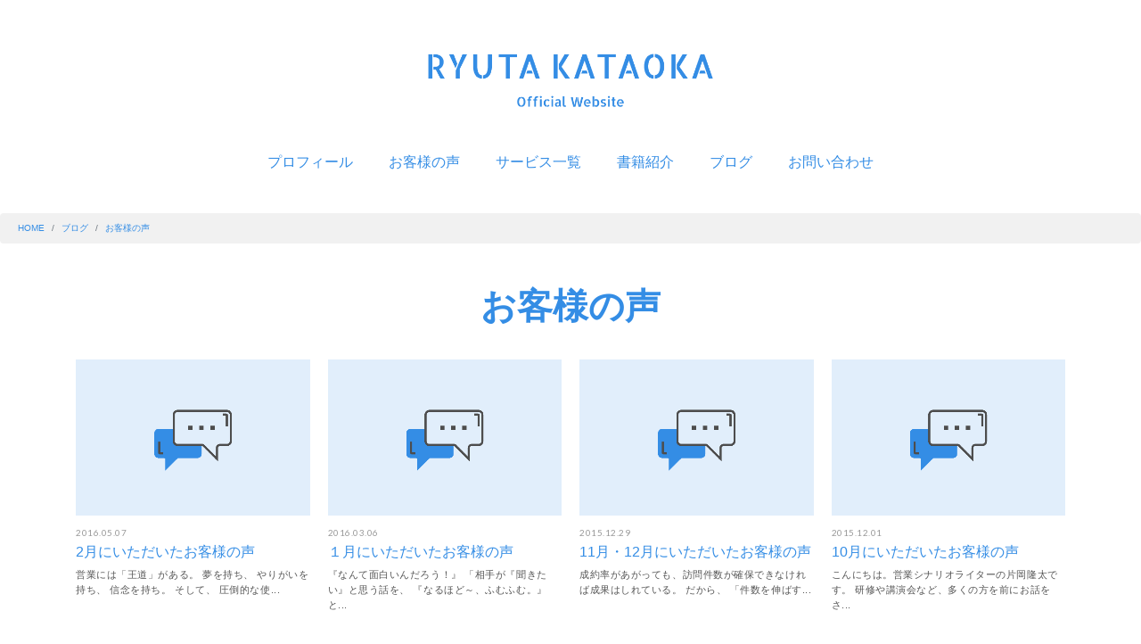

--- FILE ---
content_type: text/html; charset=UTF-8
request_url: https://mi-rise.com/blog/voice/page/3
body_size: 5475
content:
<!doctype html>
<html lang="ja">
<head>

  <meta charset="utf-8">
  <meta name="viewport" content="width=device-width, initial-scale=1, shrink-to-fit=no">
  <meta name="format-detection" content="telephone=no">
  <meta name="pinterest" content="nopin">

  <!-- ================ title ============== -->
      <title>お客様の声 | 営業シナリオライター 片岡隆太 公式サイト</title>
    <!-- ================ /title ============== -->

  <script data-search-pseudo-elements defer src="https://mi-rise.com/wp/wp-content/themes/mirise/lib/js/vendor/fontawesome/js/all.js"></script>
  <script src="https://mi-rise.com/wp/wp-content/themes/mirise/lib/js/vendor/scrollreveal/scrollreveal.min.js"></script>
  <link rel="stylesheet" href="https://mi-rise.com/wp/wp-content/themes/mirise/lib/css/vendor/bootstrap.min.css">
  <link rel="stylesheet" href="https://mi-rise.com/wp/wp-content/themes/mirise/lib/css/custom-font.css">
  <link rel="stylesheet" href="https://mi-rise.com/wp/wp-content/themes/mirise/lib/css/common.css">
  <link rel="stylesheet" href="https://mi-rise.com/wp/wp-content/themes/mirise/lib/css/common-sp.css">
  <link rel="stylesheet" href="https://mi-rise.com/wp/wp-content/themes/mirise/lib/css/style.css">
  <link rel="stylesheet" href="https://mi-rise.com/wp/wp-content/themes/mirise/lib/css/style-sp.css">
  <link rel="stylesheet" href="https://mi-rise.com/wp/wp-content/themes/mirise/lib/css/custom-color.css">
  <link rel="stylesheet" href="https://mi-rise.com/wp/wp-content/themes/mirise/lib/css/custom-style.css">

  
  <meta name="keywords" content="" />
<meta name="description" content="" />
<meta name="robots" content="noindex,nofollow">
<meta property="fb:admins" content="" />
<meta property="fb:app_id" content="" />
<meta property="og:title" content="お客様の声" />
<meta property="og:type" content="article" />
<meta property="og:description" content="" />
<meta property="og:url" content="https://mi-rise.com/blog/voice" />
<meta property="og:image" content="" />
<meta property="og:locale" content="ja_JP" />
<meta property="og:site_name" content="営業シナリオライター 片岡隆太 公式サイト" />
<link href="https://plus.google.com/" rel="publisher" />
<meta content="summary_large_image" name="twitter:card" />
<link rel='dns-prefetch' href='//s.w.org' />
<link rel="alternate" type="application/rss+xml" title="営業シナリオライター 片岡隆太 公式サイト &raquo; お客様の声 カテゴリーのフィード" href="https://mi-rise.com/blog/voice/feed" />
		<script type="text/javascript">
			window._wpemojiSettings = {"baseUrl":"https:\/\/s.w.org\/images\/core\/emoji\/13.0.1\/72x72\/","ext":".png","svgUrl":"https:\/\/s.w.org\/images\/core\/emoji\/13.0.1\/svg\/","svgExt":".svg","source":{"concatemoji":"https:\/\/mi-rise.com\/wp\/wp-includes\/js\/wp-emoji-release.min.js?ver=5.6.16"}};
			!function(e,a,t){var n,r,o,i=a.createElement("canvas"),p=i.getContext&&i.getContext("2d");function s(e,t){var a=String.fromCharCode;p.clearRect(0,0,i.width,i.height),p.fillText(a.apply(this,e),0,0);e=i.toDataURL();return p.clearRect(0,0,i.width,i.height),p.fillText(a.apply(this,t),0,0),e===i.toDataURL()}function c(e){var t=a.createElement("script");t.src=e,t.defer=t.type="text/javascript",a.getElementsByTagName("head")[0].appendChild(t)}for(o=Array("flag","emoji"),t.supports={everything:!0,everythingExceptFlag:!0},r=0;r<o.length;r++)t.supports[o[r]]=function(e){if(!p||!p.fillText)return!1;switch(p.textBaseline="top",p.font="600 32px Arial",e){case"flag":return s([127987,65039,8205,9895,65039],[127987,65039,8203,9895,65039])?!1:!s([55356,56826,55356,56819],[55356,56826,8203,55356,56819])&&!s([55356,57332,56128,56423,56128,56418,56128,56421,56128,56430,56128,56423,56128,56447],[55356,57332,8203,56128,56423,8203,56128,56418,8203,56128,56421,8203,56128,56430,8203,56128,56423,8203,56128,56447]);case"emoji":return!s([55357,56424,8205,55356,57212],[55357,56424,8203,55356,57212])}return!1}(o[r]),t.supports.everything=t.supports.everything&&t.supports[o[r]],"flag"!==o[r]&&(t.supports.everythingExceptFlag=t.supports.everythingExceptFlag&&t.supports[o[r]]);t.supports.everythingExceptFlag=t.supports.everythingExceptFlag&&!t.supports.flag,t.DOMReady=!1,t.readyCallback=function(){t.DOMReady=!0},t.supports.everything||(n=function(){t.readyCallback()},a.addEventListener?(a.addEventListener("DOMContentLoaded",n,!1),e.addEventListener("load",n,!1)):(e.attachEvent("onload",n),a.attachEvent("onreadystatechange",function(){"complete"===a.readyState&&t.readyCallback()})),(n=t.source||{}).concatemoji?c(n.concatemoji):n.wpemoji&&n.twemoji&&(c(n.twemoji),c(n.wpemoji)))}(window,document,window._wpemojiSettings);
		</script>
		<style type="text/css">
img.wp-smiley,
img.emoji {
	display: inline !important;
	border: none !important;
	box-shadow: none !important;
	height: 1em !important;
	width: 1em !important;
	margin: 0 .07em !important;
	vertical-align: -0.1em !important;
	background: none !important;
	padding: 0 !important;
}
</style>
	<link rel='stylesheet' id='wp-block-library-css'  href='https://mi-rise.com/wp/wp-includes/css/dist/block-library/style.min.css?ver=5.6.16' type='text/css' media='all' />
<link rel='stylesheet' id='contact-form-7-css'  href='https://mi-rise.com/wp/wp-content/plugins/contact-form-7/includes/css/styles.css?ver=5.4.2' type='text/css' media='all' />
<link rel="https://api.w.org/" href="https://mi-rise.com/wp-json/" /><link rel="alternate" type="application/json" href="https://mi-rise.com/wp-json/wp/v2/categories/2" /><link rel="EditURI" type="application/rsd+xml" title="RSD" href="https://mi-rise.com/wp/xmlrpc.php?rsd" />
<link rel="wlwmanifest" type="application/wlwmanifest+xml" href="https://mi-rise.com/wp/wp-includes/wlwmanifest.xml" /> 
<link rel="icon" href="https://mi-rise.com/wp/wp-content/uploads/cropped-favicon-2-32x32.png" sizes="32x32" />
<link rel="icon" href="https://mi-rise.com/wp/wp-content/uploads/cropped-favicon-2-192x192.png" sizes="192x192" />
<link rel="apple-touch-icon" href="https://mi-rise.com/wp/wp-content/uploads/cropped-favicon-2-180x180.png" />
<meta name="msapplication-TileImage" content="https://mi-rise.com/wp/wp-content/uploads/cropped-favicon-2-270x270.png" />

</head>

<body class="archive paged category category-voice category-2 paged-3 category-paged-3">

<div class="wrapper">

  <!-- ========== navsp ========== -->
  <a class="navsp-btn">
    <span class="navsp-btn-line navsp-btn-line-top"></span>
    <span class="navsp-btn-line navsp-btn-line-center"></span>
    <span class="navsp-btn-line navsp-btn-line-bottom"></span>
  </a>
  <nav class="navsp">
    <div class="navsp-inner">
      <div class="nav-list">
        <ul class="nav-list-main">
  <li><a href="https://mi-rise.com/profile">プロフィール</a></li><!--
  --><li><a href="https://mi-rise.com/blog/voice">お客様の声</a></li><!--
  --><li><a href="https://mi-rise.com/service">サービス一覧</a></li><!--
  --><li><a href="https://mi-rise.com/book">書籍紹介</a></li><!--
  --><li><a href="https://mi-rise.com/blog">ブログ</a></li><!--
  --><li><a href="https://mi-rise.com/contact">お問い合わせ</a></li>
</ul>
      </div>
    </div>
  </nav>
  <!-- ========== /navsp ========== -->

  <!-- ========== header ========== -->
  <header class="js-scroll-fade">
    <div class="header-inner">
      <!-- header-logo -->
              <div class="header-logo"><a href="https://mi-rise.com"><img src="https://mi-rise.com/wp/wp-content/themes/mirise/lib/img/header_logo.png" alt="営業シナリオライター 片岡隆太 公式サイト"></a></div>
            <!-- /header-logo -->

            <nav>
        <div class="nav-list">
          <ul class="nav-list-main">
  <li><a href="https://mi-rise.com/profile">プロフィール</a></li><!--
  --><li><a href="https://mi-rise.com/blog/voice">お客様の声</a></li><!--
  --><li><a href="https://mi-rise.com/service">サービス一覧</a></li><!--
  --><li><a href="https://mi-rise.com/book">書籍紹介</a></li><!--
  --><li><a href="https://mi-rise.com/blog">ブログ</a></li><!--
  --><li><a href="https://mi-rise.com/contact">お問い合わせ</a></li>
</ul>
        </div>
      </nav>
      
    </div>
  </header>
  <!-- ========== /header ========== -->
<ul class="breadcrumb" itemscope itemtype="https://schema.org/BreadcrumbList"><li class="breadcrumb-item" itemscope itemprop="itemListElement"
itemtype="https://schema.org/ListItem"><a href="https://mi-rise.com" itemprop="item"><span itemprop="name">HOME</span></a><meta itemprop="position" content="1" /></li><li class="breadcrumb-item" itemscope itemprop="itemListElement" itemtype="https://schema.org/ListItem"><a href="https://mi-rise.com/blog" itemprop="item"><span itemprop="name">ブログ</span></a><meta itemprop="position" content="2" /></li><li class="breadcrumb-item" itemscope itemprop="itemListElement" itemtype="https://schema.org/ListItem"><a href="https://mi-rise.com/blog/voice" itemprop="item"><span itemprop="name">お客様の声</span></a><meta itemprop="position" content="3" /></li></ul>
  <main>

    <!-- ========== section-head ========== -->
    <section class="section-head js-scroll-fade">

      <h1 class="page-title">
                  お客様の声              </h1>

    </section>
    <!-- ========== section-head ========== -->

    <!-- ========== section-content ========== -->
    <section class="section-content container js-scroll-fade">

      <div class="postlist row row-cols-md-4 row-cols-2">

        
        <!-- entry -->
        <div class="postlist-item col">
          <div class="postlist-image"><a href="https://mi-rise.com/blog/983.html">
            <img src="https://mi-rise.com/wp/wp-content/themes/mirise/lib/img/img_noimage_rectangle.png">          </a></div>
          <div class="postlist-detail">
            <div class="postlist-detail-date">2016.05.07</div>
            <h2 class="postlist-detail-title"><a href="https://mi-rise.com/blog/983.html">2月にいただいたお客様の声</a></h2>
            <div class="postlist-detail-excerpt">営業には「王道」がある。 夢を持ち、 やりがいを持ち、 信念を持ち。 そして、 圧倒的な使...</div>
          </div>
        </div>
        <!-- /entry -->

        
        <!-- entry -->
        <div class="postlist-item col">
          <div class="postlist-image"><a href="https://mi-rise.com/blog/969.html">
            <img src="https://mi-rise.com/wp/wp-content/themes/mirise/lib/img/img_noimage_rectangle.png">          </a></div>
          <div class="postlist-detail">
            <div class="postlist-detail-date">2016.03.06</div>
            <h2 class="postlist-detail-title"><a href="https://mi-rise.com/blog/969.html">１月にいただいたお客様の声</a></h2>
            <div class="postlist-detail-excerpt">『なんて面白いんだろう！』 「相手が『聞きたい』と思う話を、 『なるほど～、ふむふむ。』と...</div>
          </div>
        </div>
        <!-- /entry -->

        
        <!-- entry -->
        <div class="postlist-item col">
          <div class="postlist-image"><a href="https://mi-rise.com/blog/943.html">
            <img src="https://mi-rise.com/wp/wp-content/themes/mirise/lib/img/img_noimage_rectangle.png">          </a></div>
          <div class="postlist-detail">
            <div class="postlist-detail-date">2015.12.29</div>
            <h2 class="postlist-detail-title"><a href="https://mi-rise.com/blog/943.html">11月・12月にいただいたお客様の声</a></h2>
            <div class="postlist-detail-excerpt">成約率があがっても、訪問件数が確保できなければ成果はしれている。 だから、 「件数を伸ばす...</div>
          </div>
        </div>
        <!-- /entry -->

        
        <!-- entry -->
        <div class="postlist-item col">
          <div class="postlist-image"><a href="https://mi-rise.com/blog/913.html">
            <img src="https://mi-rise.com/wp/wp-content/themes/mirise/lib/img/img_noimage_rectangle.png">          </a></div>
          <div class="postlist-detail">
            <div class="postlist-detail-date">2015.12.01</div>
            <h2 class="postlist-detail-title"><a href="https://mi-rise.com/blog/913.html">10月にいただいたお客様の声</a></h2>
            <div class="postlist-detail-excerpt">こんにちは。営業シナリオライターの片岡隆太です。 研修や講演会など、多くの方を前にお話をさ...</div>
          </div>
        </div>
        <!-- /entry -->

        
        <!-- entry -->
        <div class="postlist-item col">
          <div class="postlist-image"><a href="https://mi-rise.com/blog/871.html">
            <img src="https://mi-rise.com/wp/wp-content/themes/mirise/lib/img/img_noimage_rectangle.png">          </a></div>
          <div class="postlist-detail">
            <div class="postlist-detail-date">2015.09.29</div>
            <h2 class="postlist-detail-title"><a href="https://mi-rise.com/blog/871.html">8月にいただいたお客様の声</a></h2>
            <div class="postlist-detail-excerpt">「もう営業なんてしたくない･･･。」 大手生命保険会社を退職した私は、会計士になろうと考え...</div>
          </div>
        </div>
        <!-- /entry -->

        
        <!-- entry -->
        <div class="postlist-item col">
          <div class="postlist-image"><a href="https://mi-rise.com/blog/851.html">
            <img src="https://mi-rise.com/wp/wp-content/themes/mirise/lib/img/img_noimage_rectangle.png">          </a></div>
          <div class="postlist-detail">
            <div class="postlist-detail-date">2015.08.23</div>
            <h2 class="postlist-detail-title"><a href="https://mi-rise.com/blog/851.html">6月・7月にいただいたお客様の声</a></h2>
            <div class="postlist-detail-excerpt">新年度に入り、大手損害保険会社の1泊研修がスタート。   皆様の口コミと、研修後の成果のお...</div>
          </div>
        </div>
        <!-- /entry -->

        
        <!-- entry -->
        <div class="postlist-item col">
          <div class="postlist-image"><a href="https://mi-rise.com/blog/823.html">
            <img src="https://mi-rise.com/wp/wp-content/themes/mirise/lib/img/img_noimage_rectangle.png">          </a></div>
          <div class="postlist-detail">
            <div class="postlist-detail-date">2015.06.19</div>
            <h2 class="postlist-detail-title"><a href="https://mi-rise.com/blog/823.html">1泊2日のスパルタ？研修開催　5月にいただいたお客様の声</a></h2>
            <div class="postlist-detail-excerpt">季節は春から梅雨ですね。 毎日、「からっ！！」と晴れる日が少なくなり、 体調管理が難しい季...</div>
          </div>
        </div>
        <!-- /entry -->

        
        <!-- entry -->
        <div class="postlist-item col">
          <div class="postlist-image"><a href="https://mi-rise.com/blog/790.html">
            <img src="https://mi-rise.com/wp/wp-content/themes/mirise/lib/img/img_noimage_rectangle.png">          </a></div>
          <div class="postlist-detail">
            <div class="postlist-detail-date">2015.05.17</div>
            <h2 class="postlist-detail-title"><a href="https://mi-rise.com/blog/790.html">3月・4月にいただいたお客様の声</a></h2>
            <div class="postlist-detail-excerpt">お互いに関係はないが、深い意味を持つ2つの出来事が同時に起こること。 スイス人精神学者のカ...</div>
          </div>
        </div>
        <!-- /entry -->

        
        <!-- entry -->
        <div class="postlist-item col">
          <div class="postlist-image"><a href="https://mi-rise.com/blog/766.html">
            <img src="https://mi-rise.com/wp/wp-content/themes/mirise/lib/img/img_noimage_rectangle.png">          </a></div>
          <div class="postlist-detail">
            <div class="postlist-detail-date">2015.03.03</div>
            <h2 class="postlist-detail-title"><a href="https://mi-rise.com/blog/766.html">1月・2月にいただいたお客様の声</a></h2>
            <div class="postlist-detail-excerpt">こんにちは。営業シナリオライターの片岡隆太です。 2011年から行っている「営業は暗記でで...</div>
          </div>
        </div>
        <!-- /entry -->

        
        <!-- entry -->
        <div class="postlist-item col">
          <div class="postlist-image"><a href="https://mi-rise.com/blog/713.html">
            <img src="https://mi-rise.com/wp/wp-content/themes/mirise/lib/img/img_noimage_rectangle.png">          </a></div>
          <div class="postlist-detail">
            <div class="postlist-detail-date">2014.12.27</div>
            <h2 class="postlist-detail-title"><a href="https://mi-rise.com/blog/713.html">いたれりつくせりの対応に感動！　１１月・１２月にいただいたお客様の声</a></h2>
            <div class="postlist-detail-excerpt">こんにちは。営業シナリオライターの片岡隆太です。 4月に年度をスタートさせる企業にとって、...</div>
          </div>
        </div>
        <!-- /entry -->

        
        <!-- entry -->
        <div class="postlist-item col">
          <div class="postlist-image"><a href="https://mi-rise.com/blog/voice/692.html">
            <img src="https://mi-rise.com/wp/wp-content/themes/mirise/lib/img/img_noimage_rectangle.png">          </a></div>
          <div class="postlist-detail">
            <div class="postlist-detail-date">2014.11.12</div>
            <h2 class="postlist-detail-title"><a href="https://mi-rise.com/blog/voice/692.html">10月にいただいたお客様の声</a></h2>
            <div class="postlist-detail-excerpt">こんにちは。営業シナリオライターの片岡隆太です。 昨日は、朝一番で高松入り。9回シリーズ研...</div>
          </div>
        </div>
        <!-- /entry -->

        
        <!-- entry -->
        <div class="postlist-item col">
          <div class="postlist-image"><a href="https://mi-rise.com/blog/668.html">
            <img src="https://mi-rise.com/wp/wp-content/themes/mirise/lib/img/img_noimage_rectangle.png">          </a></div>
          <div class="postlist-detail">
            <div class="postlist-detail-date">2014.10.10</div>
            <h2 class="postlist-detail-title"><a href="https://mi-rise.com/blog/668.html">『本業消失』の危機感！？　9月にいただいたお客さまの声</a></h2>
            <div class="postlist-detail-excerpt">こんにちは、営業シナリオライターの片岡隆太です。 週1ペースでの出張活動も早2年。 朝一番...</div>
          </div>
        </div>
        <!-- /entry -->

        
      </div>

    </section>
    <!-- ========== /section-content ========== -->

    <!-- ========== pager ========== -->
    <div class="container">
      <div class="pagination"><div class="pagination-prev"><a href='https://mi-rise.com/blog/voice/page/2'>前へ</a></div><ul class="pagination-body">
<li><a href='https://mi-rise.com/blog/voice/'>1</a></li><li><a href='https://mi-rise.com/blog/voice/page/2'>2</a></li><li class="active">3</li><li><a href='https://mi-rise.com/blog/voice/page/4'>4</a></li><li><a href='https://mi-rise.com/blog/voice/page/5'>5</a></li></ul>
<div class="pagination-next"><a href='https://mi-rise.com/blog/voice/page/4'>次へ</a></div></div>
    </div>
    <!-- ========== /pager ========== -->

  </main>

<!-- ========== footer ========== -->
<footer>

  <!-- footer-contact -->
  <div class="footer-contact">
    <div class="container">
      <h2 class="footer-title js-scroll-fade">CONTACT</h2>
      <div class="footer-contact-inner js-scroll-fade">
        <p class="footer-contact-text">お仕事のご依頼・資料請求は<br class="forsp">下記よりご連絡ください。</p>
        <a href="https://mi-rise.com/contact" class="button button-outline-primary">お問い合わせはこちら</a>
      </div>
    </div>
  </div>
  <!-- /footer-contact -->

  <!-- footer-nav -->
  <div class="footer-nav">
    <div class="nav-list">
      <ul class="nav-list-main">
  <li><a href="https://mi-rise.com/profile">プロフィール</a></li><!--
  --><li><a href="https://mi-rise.com/blog/voice">お客様の声</a></li><!--
  --><li><a href="https://mi-rise.com/service">サービス一覧</a></li><!--
  --><li><a href="https://mi-rise.com/book">書籍紹介</a></li><!--
  --><li><a href="https://mi-rise.com/blog">ブログ</a></li><!--
  --><li><a href="https://mi-rise.com/contact">お問い合わせ</a></li>
</ul>
    </div>
  </div>
  <!-- /footer-nav -->

  <!-- footer-banner -->
  <div class="footer-banner">
    <div class="footer-banner-inner container js-scroll-fade">
      <div class="footer-banner-image">
        <a href="https://mi-rise.com/dreamtogether"><img src="https://mi-rise.com/wp/wp-content/themes/mirise/lib/img/footer_dream.jpg" alt="Dream Together"></a>
      </div>
      <div class="footer-banner-text">
        <a href="https://mi-rise.com/dreamtogether">片岡陽　応援プロジェクト</a>
      </div>
    </div>
  </div>
  <!-- /footer-banner -->

  <!-- footer-info -->
  <div class="footer-info">
    <div class="footer-info-copy">&copy; 2026 営業シナリオライター 片岡隆太 公式サイト</div>
    <div class="footer-info-design">theme by <a href="https://hibidesign.com/themes/" target="_blank" class="blank">HIBI</a></div>
  </div>
  <!-- /footer-info -->

</footer>
<!-- ========== /footer ========== -->

</div>
<!-- /wrapper -->

<script type='text/javascript' src='https://mi-rise.com/wp/wp-includes/js/dist/vendor/wp-polyfill.min.js?ver=7.4.4' id='wp-polyfill-js'></script>
<script type='text/javascript' id='wp-polyfill-js-after'>
( 'fetch' in window ) || document.write( '<script src="https://mi-rise.com/wp/wp-includes/js/dist/vendor/wp-polyfill-fetch.min.js?ver=3.0.0"></scr' + 'ipt>' );( document.contains ) || document.write( '<script src="https://mi-rise.com/wp/wp-includes/js/dist/vendor/wp-polyfill-node-contains.min.js?ver=3.42.0"></scr' + 'ipt>' );( window.DOMRect ) || document.write( '<script src="https://mi-rise.com/wp/wp-includes/js/dist/vendor/wp-polyfill-dom-rect.min.js?ver=3.42.0"></scr' + 'ipt>' );( window.URL && window.URL.prototype && window.URLSearchParams ) || document.write( '<script src="https://mi-rise.com/wp/wp-includes/js/dist/vendor/wp-polyfill-url.min.js?ver=3.6.4"></scr' + 'ipt>' );( window.FormData && window.FormData.prototype.keys ) || document.write( '<script src="https://mi-rise.com/wp/wp-includes/js/dist/vendor/wp-polyfill-formdata.min.js?ver=3.0.12"></scr' + 'ipt>' );( Element.prototype.matches && Element.prototype.closest ) || document.write( '<script src="https://mi-rise.com/wp/wp-includes/js/dist/vendor/wp-polyfill-element-closest.min.js?ver=2.0.2"></scr' + 'ipt>' );
</script>
<script type='text/javascript' id='contact-form-7-js-extra'>
/* <![CDATA[ */
var wpcf7 = {"api":{"root":"https:\/\/mi-rise.com\/wp-json\/","namespace":"contact-form-7\/v1"}};
/* ]]> */
</script>
<script type='text/javascript' src='https://mi-rise.com/wp/wp-content/plugins/contact-form-7/includes/js/index.js?ver=5.4.2' id='contact-form-7-js'></script>
<script type='text/javascript' src='https://mi-rise.com/wp/wp-includes/js/wp-embed.min.js?ver=5.6.16' id='wp-embed-js'></script>

<script type="text/javascript" src="https://mi-rise.com/wp/wp-content/themes/mirise/lib/js/vendor/jquery-3.5.1.min.js"></script>
<script type="text/javascript" src="https://mi-rise.com/wp/wp-content/themes/mirise/lib/js/vendor/bootstrap.bundle.min.js"></script>
<script type="text/javascript" src="https://mi-rise.com/wp/wp-content/themes/mirise/lib/js/common.js"></script>

</body>
</html>


--- FILE ---
content_type: text/css
request_url: https://mi-rise.com/wp/wp-content/themes/mirise/lib/css/custom-font.css
body_size: 907
content:
@charset "utf-8";

/* Base */
@import url('https://fonts.googleapis.com/css2?family=Lato&display=swap');

/* ヘッダーロゴがfontの場合 */
@import url('https://fonts.googleapis.com/css2?family=Oswald&display=swap');

/*
日本語：明朝体
@import url('https://fonts.googleapis.com/css2?family=Noto+Serif+JP:wght@400;700&display=swap');
font-family: 'Noto Serif JP', serif;
*/

/* ==================================================

	Theme customize (font)

================================================== */

/* ページ全体フォント
-------------------------------------------------- */
body {
  font-family: -apple-system, BlinkMacSystemFont, Roboto, "Segoe UI", "Helvetica Neue", HelveticaNeue, YuGothic, "Yu Gothic", Verdana, Meiryo, sans-serif;
}

/* メニュー、ページタイトルフォント
-------------------------------------------------- */
/* ヘッダーロゴがfontの場合 */
.header-logo-font {
  font-family: 'Oswald', sans-serif;
}

.home-title, .footer-title,
.button-more {
  font-family: 'Lato', sans-serif;
  font-weight: 400;
}

/* 日本語フォントに戻す */
.nav-list li,
.page-title {
  font-family: -apple-system, BlinkMacSystemFont, Roboto, "Segoe UI", "Helvetica Neue", HelveticaNeue, YuGothic, "Yu Gothic", Verdana, Meiryo, sans-serif;
}

/* フォントサイズ・字間の設定
-------------------------------------------------- */
/* ヘッダーロゴがfontの場合 */
.header-logo-font {
  font-size: 2.5rem;
  letter-spacing: 0.1em;
}
@media (max-width: 767px) {
  .header-logo-font { font-size: 1.75rem; }
  .home .header-logo-font { font-size: 2rem; } /* トップページのみfont大きく */
}

/* 字間の設定 */
.nav-list li { letter-spacing: normal; }
.button-more { letter-spacing: 0.1em; }
.home-title, .footer-title { letter-spacing: 0.1em; }
.page-title { letter-spacing: normal; }



/* ==================================================

	san-serifで表示したい箇所（全体がserifの場合）

================================================== */

/* 英語：日付部分 */
.postlist-detail-date,
.sidepostlist-detail-date,
.textpostlist-item-date,
.post-meta-date,
.postlist-detail-excerpt,
/* 英語：フッター */
.footer-info-copy,
.footer-info-design {
  font-family: 'Lato', sans-serif;
  letter-spacing: 0.05em;
}

/* 日本語：文字が小さい部分は明朝体指定時もゴシック体で表示する */
.breadcrumb,
.post-meta,
.postlist-detail-excerpt {
  font-family: -apple-system, BlinkMacSystemFont, Roboto, "Segoe UI", "Helvetica Neue", HelveticaNeue, YuGothic, "Yu Gothic", Verdana, Meiryo, sans-serif;
}


--- FILE ---
content_type: text/css
request_url: https://mi-rise.com/wp/wp-content/themes/mirise/lib/css/common-sp.css
body_size: 917
content:
@charset "utf-8";

/*
* Globals
* Common parts (header)
* Common parts (footer)
* Common parts (breadcrumb)
*/

@media (max-width: 767px) {

/* ==================================================

	Globals

================================================== */



/* ==================================================

	Common parts (header)

================================================== */

header {
  padding: 30px 0;
}

/* header-logo
-------------------------------------------------- */
.header-logo {
  margin: 0;
}
/* ロゴが画像の場合 */
.header-logo img { width: 250px; }
/* ロゴがテキストの場合 */
.header-logo-font { font-size: 1.75rem; }

/* navigation
-------------------------------------------------- */
.nav-list {
  display: none;
  width: auto;
}
.nav-list li {
  display: block;
}
.nav-list a {
  display: inline-block;
  margin-top: 3px; /* paddingではなく、marginを追加して行間を調整する */
  margin-bottom: 3px;
}
/* アイコンの場合 */
.nav-list li.nav-list-icon {
  display: inline-block; /* アイコンは横並びにする */
  margin: 10px 0 0;
  font-size: 1.25rem;
}
/* フッターでnav-listを表示 */
.footer-nav .nav-list {
  display: block;
}

/* ハンバーガーメニューボタン
-------------------------------------------------- */
.navsp-btn {
  position: fixed;
  right: 20px;
  top: 20px;
  height: 20px;
  width: 30px;
  z-index: 99;
}
.navsp-btn-line {
  display: block;
  position: absolute;
  height: 2px;
  width: 100%;
  background-color: #555; /* Theme customize */
  transition: transform .3s;
}
.navsp-btn-line-center {
  top: 9px;
}
.navsp-btn-line-bottom {
  bottom: 0;
}
.navsp-btn-line-top.active {
  top: 8px;
  transform: rotate(45deg);
}
.navsp-btn-line-center.active {
  transform: scaleX(0);
}
.navsp-btn-line-bottom.active {
  bottom: 10px;
  transform: rotate(135deg);
}

/* フルスクリーンナビゲーション
-------------------------------------------------- */
.navsp {
  background: rgba(255,255,255,0.95);
  display: none;
  position: fixed;
  height: 100%;
  width: 100%;
  z-index: 98;
}
.navsp-inner {
  display: flex;
  position: absolute;
  height: 100%;
  width: 100%;
  align-items:center;
  justify-content: center;
}
.navsp .nav-list {
  display: block;
}



/* ==================================================

  Common parts (footer)

================================================== */

footer {
  margin: 60px 0 0 0;
}

/* footer-banner */
.footer-banner {
  padding: 20px 0;
}

/* footer-contact */
.footer-contact {
  padding: 30px 0;
}



/* ==================================================

  Common parts (breadcrumb)

================================================== */

.breadcrumb {
  margin-bottom: 0;
  padding: 6px 15px;
}



/* End @media screen */
}


--- FILE ---
content_type: text/css
request_url: https://mi-rise.com/wp/wp-content/themes/mirise/lib/css/style.css
body_size: 2854
content:
@charset "utf-8";

/*
* Home
* Common parts (page)
* Post list
* Post single
* Pager
* Pagination
* Contact
*/

/* ==================================================

	Home

================================================== */

/* section共通パーツ
-------------------------------------------------- */
.home .home-title {
  margin-bottom: 40px;
  text-align: center;
}

/* section-mainvisual
-------------------------------------------------- */
.home .section-mainvisual img {
  width: 100%;
  height: 500px;
  object-fit: cover;
}
@media (max-width: 767px) {
  .home .section-mainvisual img {
    height: 300px;
  }
}

/* section-head
-------------------------------------------------- */
.home .section-head {
  margin-bottom: 120px;
}

/* section-head-message
-------------------------------------------------- */
/* section-head内にあるときのみmargin-topを設定 */
.home .section-head .section-message {
  margin-top: 60px;
}
.home .section-message {
  text-align: center;
}
.home .section-heading {
  font-size: 1.5rem;
}
.home .section-lead {
  line-height: 2;
}

/* section-postlist
-------------------------------------------------- */
.home .section-postlist,
.home .section-textpostlist,
.home .section-sidepostlist {
  margin-bottom: 120px;
}
/* 背景色をつける */
.home .section-textpostlist.has-background,
.home .section-sidepostlist.has-background {
  margin-bottom: 0;/* 背景がある場合はmarginを0に */
  padding: 50px 0;
  background-color: #f1f1f1;
}

/* section-info
-------------------------------------------------- */
.home .section-info .section-info-inner {
  margin-bottom: 60px;
}
/* section-infoの中で最後のinnerにだけ適用 */
.home .section-info .section-info-inner:last-of-type {
  margin-bottom: 120px;
}

/* section-info-inner */
.home .section-info-inner .row {
  margin: 0;
}
.home .section-info-image {
  padding: 0;
}
.home .section-info-image img {
  width: 100vw;
}
.home .section-info-text {
  padding: 0 0 0 50px;
}
.home .section-info-text .home-title {
  margin-bottom: 20px;
}



/* ==================================================

	Common parts (page)

================================================== */

/* title
-------------------------------------------------- */
.footer-title, .home-title, .page-title {
  font-weight: 400;
}

/* トップページ用sectionごとのタイトル */
.home-title {
  color: #00bbd3; /* Theme customize */
}

/* 下層ページ上部に入る内容
-------------------------------------------------- */
/* 下層ページタイトル */
.page-title {
  margin: 50px 0 40px;
  color: #00bbd3; /* Theme customize */
  font-size: 2.5rem;
  text-align: center;
  line-height: 1;
}
/* ページのリード文 */
.page-head-lead {
  margin-bottom: 40px;
  text-align: center;
  line-height: 2;
}
@media (max-width: 767px) {
  .page-head-lead { font-size: 0.9375rem; text-align: left; }
}

/* ボタン（共通）
-------------------------------------------------- */
/* WordPress記事のデフォルトのボタン */
.post-content .wp-block-button__link {
  background-color: #999; /* Theme customize */
  border-radius: 30px;
}
.post-content .wp-block-button__link,
.post-content .wp-block-button__link:hover {
  color: #fff; /* Theme customize */
}

/* button-primary */
.button-primary {
  color: #fff; /* Theme customize */
  background-color: #00bbd3; /* Theme customize */
  border-color: #00bbd3; /* Theme customize */
}

/* button-outline-primary */
.button-outline-primary {
  color: #00bbd3; /* Theme customize */
  background-color: #fff; /* Theme customize */
  border-color: #00bbd3; /* Theme customize */
}

/* ボタン（MORE）
-------------------------------------------------- */
.list-more {
  padding-top: 20px;
  text-align: center;
}
.button-more {
  line-height: 1;
  color: #00bbd3; /* Theme customize */
}
/* border */
.button-more.has-border {
  display: inline-block;
  padding: 15px;
  width: 280px;
  border: 1px solid;
  border-color: #00bbd3; /* Theme customize */
  border-radius: 0;
  font-size: 0.875rem;
}
@media (max-width: 767px) {
  .button-more.has-border {
    width: 150px;
    font-size: 0.75rem;
  }
}
/* simple */
.button-more.has-simple {
  position: relative;
  padding: 0;
  border: none;
  font-size: 1rem;
}
.button-more.has-simple:after {
  content: '';
  position: absolute;
  border-bottom: 1px solid;
  border-color: #00bbd3; /* Theme customize */
  left: 0;
  bottom: -10px;
  width: 100%;
}



/* ==================================================

	Post list

================================================== */

/* postlist
-------------------------------------------------- */
.postlist-item {
  padding: 0 10px 20px 10px;
}
.postlist-image {
  overflow: hidden;
  margin-bottom: 0;
}
.postlist-image img {
  width: 100%;
  transition: 0.5s;
}
.postlist-image img:hover {
  transform: scale(1.1, 1.1);
}
/* postlist-detail */
.postlist-detail-date {
  margin: 10px 0 0;
  color: #999;
  font-size: 0.625rem;
}
.postlist-detail-title {
  margin: 0 0 5px;
  font-size: 1rem;
  line-height: 1.6;
}
.postlist-detail-excerpt {
  margin: 0 0 20px;
  font-size: 0.6875rem;
  line-height: 1.6;
}

/* sidepostlist
-------------------------------------------------- */
.sidepostlist a {
  display: block;
  margin: 0 0 20px;
  width: 100%;
}
/* 上下にボーダーをつける場合 */
.sidepostlist.has-border a {
  margin: 0;
  padding: 20px 10px;
  border-top: 1px solid #ccc;
}
.sidepostlist.has-border a:last-child { border-bottom: 1px solid #ccc; }

/* sidepostlist-item */
.sidepostlist-item {
  margin: 0;
}

/* sidepostlist-image */
.sidepostlist-image {
  padding: 0;
}

/* sidepostlist-detail */
.sidepostlist-detail  {
  padding: 0 0 0 30px;
}
.sidepostlist-detail-date {
  margin-bottom: 5px;
  color: #999;
  font-size: 0.75rem;
}
.sidepostlist-detail-title {
  margin-bottom: 5px;
  font-size: 1.125rem;
  line-height: 1.4;
}
.sidepostlist-detail-excerpt {
  font-size: 0.75rem;
}

/* textpostlist
-------------------------------------------------- */
.textpostlist-item {
  border-top: 1px solid #ccc;
}
.textpostlist-item:last-child {
  border-bottom: 1px solid #ccc;
}
.textpostlist-item a {
  display: table;
  table-layout: fixed;
  padding: 20px 10px;
  width: 100%;
  color: #555;
}
.textpostlist-item-date,
.textpostlist-item-title {
  display: table-cell;
  vertical-align: middle;
  line-height: 1.6;
}
.textpostlist-item-date {
  padding: 0 15px 0 0;
  width: 95px;
  color: #999;
  font-size: 0.75rem;
}
.textpostlist-item-title {
  width: 100%;
  font-size: 0.875rem;
  margin: 0;
}



/* ==================================================

	Post single

================================================== */

/* 記事上部
-------------------------------------------------- */
.post-image {
  text-align: center;
}
.post-image img {
  max-width: 100%;
  max-height: 1000px;
}
.post-info {
  padding-top: 20px;
  padding-bottom: 30px;
}
.post-meta, .post-meta a {
  color: #999;
}
.post-meta div {
  display: inline-block;
  margin-right: 10px;
  padding-right: 10px;
  font-size: 0.75rem;
  line-height: 1;
  border-radius: 0;
  border-right: 1px solid #ddd;
}
.post-meta div:last-child {
  margin-right: 0;
  padding-right: 0;
  border-right: none;
}

/* 記事本文
-------------------------------------------------- */
.post-content {
  line-height: 2;
}

/* 記事タイトル
-------------------------------------------------- */
.post-title {
  font-size: 2rem;
  font-weight: bold;
  line-height: 1.6;
}

/* 記事の一番上に来た要素のmarginを0にする */
.post-content > *:first-child { margin-top: 0; }

.post-content h1, .post-content h2, .post-content h3, .post-content h4, .post-content h5, .post-content h6 {
  margin: 50px 0 1rem 0;
  font-weight: bold;
  line-height: 1.6;
}
.post-content h1,
.post-content h2 { font-size: 2rem; } /* 28px */
.post-content h3 { font-size: 1.5rem; } /* 24px */
.post-content h4 { font-size: 1.125rem; } /* 18px */
.post-content h5 { font-size: 1rem; } /* 16px */
.post-content h6 { font-size: 0.875rem; } /* 14px */

.post-content h1+h2, .post-content h1+h3, .post-content h1+h4, .post-content h1+h5, .post-content h1+h6,
.post-content h2+h2, .post-content h2+h3, .post-content h2+h4, .post-content h2+h5, .post-content h2+h6,
.post-content h3+h2, .post-content h3+h3, .post-content h3+h4, .post-content h3+h5, .post-content h3+h6,
.post-content h4+h2, .post-content h4+h3, .post-content h4+h4, .post-content h4+h5, .post-content h4+h6,
.post-content h5+h2, .post-content h5+h3, .post-content h5+h4, .post-content h5+h5, .post-content h5+h6,
.post-content h6+h2, .post-content h6+h3, .post-content h6+h4, .post-content h6+h5, .post-content h6+h6 {
	margin-top: 20px;
}

/* blockquote
-------------------------------------------------- */
.post-content blockquote {
  margin: 2rem 0;
  padding: 30px 45px;
  border: 1px solid #e6e6e6;
}
.post-content blockquote p:last-child {
  margin-bottom: 0;
}

/* table
-------------------------------------------------- */
.post-content table {
  border-collapse: collapse;
  border-spacing: 0;
  empty-cells: show;
  width: 100%;
  margin: 1rem 0;
}
.post-content th {
  font-weight: bold;
}
.post-content th, .post-content td {
  padding: 2%;
  margin: 0;
  overflow: visible;
  line-height: 1.6;
  border-bottom: 1px solid #e6e6e6;
}
.post-content table tbody > tr:nth-child(2n+1) > td {
  background: #f9f9f9;
}



/* ==================================================

	Pagination, Pager

================================================== */

/* Pagination, Pager 共通
-------------------------------------------------- */
.pagination,
.pager {
  margin: 60px 0 0 0;
  padding: 20px 0;
  width: 100%;
  border-top: 1px solid #e6e6e6;
  border-bottom: 1px solid #e6e6e6;
}

/* Pagination（アーカイブページで使用）
-------------------------------------------------- */
.pagination {
  display: -webkit-flex;
  display: flex;
  -webkit-justify-content: center;
  justify-content: center;
}
.pagination-prev, .pagination-next,
.pagination-body {
  display: -webkit-flex;
  display: flex;
  margin: 0; /* listのスタイルリセット */
  padding: 0; /* listのスタイルリセット */
  list-style: none; /* listのスタイルリセット */
}
.pagination-prev, .pagination-next,
.pagination li,
.pagination li a {
  display: -webkit-flex;
  display: flex;
  -webkit-align-items: center;
  align-items: center;
  -webkit-justify-content: center;
  justify-content: center;
}
.pagination-prev, .pagination-next,
.pagination li {
  margin: 0 10px;
  height: 50px;
}
.pagination-prev, .pagination-next {
  padding: 0 10px;
}
/* 現在のページ、マウスオーバー時 */
.pagination li.active,
.pagination li a {
  width: 50px;
  height: 50px;
  border: 1px solid;
  border-color: transparent;
  border-radius: 50%;
}
.pagination li.active,
.pagination li a:hover {
  border-color: #555;
}
/* SP表示 */
@media (max-width: 767px) {
  .pagination-prev, .pagination-next,
  .pagination li {
    margin: 0 5px;
    height: 32px;
    font-size: 0.875rem; /* 14px */
  }
  .pagination-prev, .pagination-next {
    padding: 0 5px;
  }
  .pagination li.active,
  .pagination li a {
    width: 32px;
    height: 32px;
  }
}

/* Pager （singleページで使用）
-------------------------------------------------- */
.pager {
  display: table;
  table-layout: fixed;
}
.pager-prev, .pager-next {
  display: table-cell;
  vertical-align: middle;
  width: 50%;
  font-size: 0.875rem;
  line-height: 1.6;
}
.pager-prev {
  padding-right: 20px;
  border-right: 1px solid #e6e6e6;
}
.pager-next {
  padding-left: 20px;
  text-align: right;
}
.pager a {
  display: block;
  color: #555;
}
.pager-prev a {
  padding-left: 25px;
  background-image: url("../img/ico_prev.png");
  background-size: 8px;
  background-repeat: no-repeat;
  background-position: center left;
}
.pager-next a {
  padding-right: 25px;
  background-image: url("../img/ico_next.png");
  background-size: 8px;
  background-repeat: no-repeat;
  background-position: center right;
}
/* SP表示 */
@media (max-width: 767px) {
  .pager-prev, .pager-next {
    font-size: 0.875rem; /* 14px */
  }
}


/* ==================================================

	Contact

================================================== */
.contact-button {
  margin: 2rem 0;
  text-align: center;
}
.contact-note {
  margin: 2rem 0;
  padding: 15px 20px;
  border: 1px solid #e6e6e6;
  font-size: 0.875rem; /* 14px */
  line-height: 1.6;
}
.contact-note p {
  margin: 0;
}


--- FILE ---
content_type: text/css
request_url: https://mi-rise.com/wp/wp-content/themes/mirise/lib/css/style-sp.css
body_size: 836
content:
@charset "utf-8";

/*
* Home
* Common parts (page)
* Post list
* Post single
* Pagination, Pager
*/

@media (max-width: 767px) {

/* ==================================================

	Home

================================================== */

/* home共通 */
.home-title {
  margin-bottom: 25px;
}

/* section-head */
.home .section-head .section-message {
    margin-top: 30px;
}

/* section-info */
.section-info-image {
  margin-bottom: 30px;
}
.home .section-info-text {
  padding: 0;
}
.home .section-info-text .home-title {
  margin-bottom: 15px;
}
.home .section-info .section-info-inner,
.home .section-info .section-info-inner:last-of-type {
    margin-bottom: 120px;
}



/* ==================================================

	Common parts (page)

================================================== */

/* 下層ページタイトル */
.page-title {
  margin: 40px 0 30px;
  font-size: 2.25rem;
}



/* ==================================================

	Post list

================================================== */

/* postlist
-------------------------------------------------- */
/* 記事タイトル */
.postlist-detail-title {
  font-size: 0.875rem; /* 14px */
}
.postlist-detail-excerpt {
  line-height: 1.4;
}
/* SP表示の際の記事周りのpaddingを調整 */
.postlist-item {
  padding: 0 5px 10px 5px;
}
/* 記事一覧が1列のときのmarginとpaddingを調整 */
.postlist.row-cols-1 {
  margin: 0;
}
.postlist.row-cols-1 .col {
  padding: 0 0 20px 0;
}

/* sidepostlist
-------------------------------------------------- */
.sidepostlist-detail {
  padding: 0 0 0 15px;
}
.sidepostlist-detail-date {
  margin-bottom: 0;
}
.sidepostlist-detail-title {
  font-size: 1rem;
}

/* textpostlist
-------------------------------------------------- */
.textpostlist-item div {
	display: block;
  width: auto;
  margin: 0 0 5px 0;
}
.textpostlist-item h3 {
  display: block;
}



/* ==================================================

	Post single

================================================== */

/* メイン画像を横幅いっぱいにするためにpaddingを消す */
.post-image {
  padding: 0;
}

/* 記事タイトル
-------------------------------------------------- */
.post-title { font-size: 1.5rem; }
.post-content h2 { font-size: 1.5rem; } /* 24px */
.post-content h3 { font-size: 1.25rem; } /* 20px */
.post-content h4 { font-size: 1.125rem; } /* 18px */
.post-content h2, .post-content h3, .post-content h4 {
  margin: 40px 0 1rem 0;
}

/* 記事本文
-------------------------------------------------- */
.post-content {
  font-size: 0.9375rem; /* 15pxを指定するのは記事本文のみ */
}

/* blockquote
-------------------------------------------------- */
.post-content blockquote {
  padding: 25px;
}



/* ==================================================

	Pagination, Pager

================================================== */
.pagination,
.pager {
  margin: 30px 0 0 0;
}

/* End @media screen */
}


--- FILE ---
content_type: text/css
request_url: https://mi-rise.com/wp/wp-content/themes/mirise/lib/css/custom-color.css
body_size: 497
content:
@charset "utf-8";

/* ==================================================

	Theme customize (color)

================================================== */

/* メインカラー
-------------------------------------------------- */
body {
  background-color: #fff;
  color: #555;
}

/* 本文タイトル色 */
.home-title, .page-title {
  color: #348de5;
}

/* リンク色
-------------------------------------------------- */
/* リンク色 */
a, a:hover {
  color: #348de5;
}

/* 本文リンク色 */
.post-content a {
  color: #00bbd3;
}

/* ヘッダー
-------------------------------------------------- */
/* ヘッダーロゴ文字色（ヘッダーロゴがfontの場合） */
.header-logo-font {
  color: #555;
}

/* ヘッダーメニュー色 */
.nav-list a, .nav-list a:hover,
.sidepostlist a, .sidepostlist a:hover {
  color: #348de5;
}

/* SPメニューボタン */
.navsp-btn-line {
  background-color: #555;
}

/* フッター
-------------------------------------------------- */
.footer-contact {
  background-color: #348de5;
  color: #fff;
}

/* ボタン色
-------------------------------------------------- */
/* WordPress記事のデフォルトのボタン */
.post-content .wp-block-button__link {
  background-color: #348de5;
}
.post-content .wp-block-button__link,
.post-content .wp-block-button__link:hover {
  color: #fff;
}

/* button-primary */
.button-primary {
  color: #fff;
  background-color: #348de5;
  border-color: #348de5;
}

/* button-outline-primary */
.button-outline-primary {
  color: #348de5;
  background-color: #fff;
  border-color: #348de5;
}

/* button-more */
.button-more {
  color: #348de5;
}
.button-more.has-border,
.button-more.has-simple:after {
  border-color: #348de5;
}


--- FILE ---
content_type: text/css
request_url: https://mi-rise.com/wp/wp-content/themes/mirise/lib/css/custom-style.css
body_size: 2065
content:
@charset "utf-8";

/*
* 共通
* Header
* Footer
* トップページ
* 下層：共通
* 下層：サービス一覧
* 下層：個人コンサル
* 下層：ブログ
* 下層：Dream Together
* 下層：お問い合わせ
*/

/* ==================================================

  共通

================================================== */

/* Chromeで画像がぼやける対策 */
img {
  backface-visibility: hidden;
}

/* ==================================================

  Header

================================================== */

.home header { padding: 60px 0 60px; }
header { padding: 60px 0 40px; }

.home .header-logo { margin: 0; }
.header-logo img { width: 320px; }

@media (max-width: 767px) {
  .home header,
  header { padding: 30px 0; }
  .header-logo img { width: 250px; }
}



/* ==================================================

  Footer

================================================== */

.footer-info {
  background: #999;
  color: #fff;
}
.footer-info-design a {
  color: #fff;
}

/* footer-banner
-------------------------------------------------- */
.footer-banner-image img {
  width: 400px;
  margin-bottom: 1rem;
}
@media (max-width: 767px) {
  .footer-banner-image img {
    width: 100%;
  }
}



/* ==================================================

  トップページ

================================================== */

/* トップページ用メニュー
-------------------------------------------------- */
.home .section-topnav {
  padding: 0 0 120px;
}
@media (max-width: 767px) {
  .home .section-topnav {
    padding: 0 0 50px;
  }
}

/* 間隔を調整 */
.home .section-topnav .row {
  margin-right: -8px;
  margin-left: -8px;
}
.home .section-topnav-item {
  padding: 0 8px 16px 8px;
}

/* アイコンを横幅100%に */
.home .section-topnav-item img {
  width: 100%;
}

/* サービス・プロフィール共通
-------------------------------------------------- */
/* プロフィール */
.home .section-profile {
  margin-bottom: 0;
  padding: 50px 0;
  background-color: #f1f1f1;
}
.home .section-info-job {
  color: #348de5;
  font-weight: bold;
}
@media (max-width: 767px) {
  .home .section-info-job {
    text-align: center;
  }
}

/* サービス */
.home .section-info {
  padding-top: 50px;
}
.home .section-info-text-top {
  font-size: 1.125rem;
  font-weight: bold;
}
@media (max-width: 767px) {
  .home .section-info-text-top {
    text-align: center;
  }
}

/* サービス・プロフィール共通 */
.home .section-info-text .home-title {
  font-weight: bold;
  text-align: left;
  letter-spacing: normal;
}
@media (max-width: 767px) {
  .home .section-info-text .home-title {
    text-align: center;
  }
}
.home .section-info .section-info-inner,
.home .section-info .section-info-inner:last-of-type {
  margin-bottom: 60px;
}



/* MOREボタン
-------------------------------------------------- */
.home .button-more.has-full,
.home .button-more.has-full:hover {
  width: 100%;
  padding: 15px;
  background: #348de5;
  border-radius: 0;
  color: #fff;
  font-size: 0.75rem;
}
.home .section-info-inner .list-more {
  padding-top: 0;
}



/* ==================================================

  下層：共通

================================================== */

/* 共通パーツ
-------------------------------------------------- */
.post-content strong {
  background: linear-gradient(transparent 60%, #fff17c 60%);
}
.post-content blockquote {
  margin: 2rem 0;
  padding: 20px 35px;
  border: none;
  border-radius: 5px;
  background: #ebf4fc;
}

/* 画像にborderをつける
-------------------------------------------------- */
.is-style-border img {
  border: 1px solid #ccc;
}

/* タイトル
-------------------------------------------------- */
/* 固定ページ */
.page-title {
  font-weight: bold;
}

/* WordPressデフォルトの画像配置用class
-------------------------------------------------- */
.aligncenter {
  display: block;
  margin: 0 auto;
}
.alignright {
  float: right;
  margin: 1rem 0 1rem 1rem;
}
.alignleft {
  float: left;
  margin: 1rem 1rem 1rem 0;
}
/* スマホ表示：floatを解除 */
@media (max-width: 767px) {
  .alignright, .alignleft {
    display: block;
    float: none;
    margin: 1rem auto;
  }
}



/* ==================================================

  下層：投稿記事ページ

================================================== */

/* タイトル、見出し
-------------------------------------------------- */
/* 投稿記事ページ */
.post-title,
.post-content h2 {
  border-bottom: 3px solid #348de5;
  padding-bottom: 15px;
}
.post-content h3 {
  border-left: 7px solid #348de5;
  padding-left: 15px;
}

/* サムネイル画像
-------------------------------------------------- */
.post-image {
  margin-bottom: 20px;
}

/* 「続きを読む」ボタン
-------------------------------------------------- */
.more-link {
  display: inline-block;
  padding: 10px;
  width: 100%;
  border: 1px solid;
  border-color: #348de5;
  border-radius: 0;
  text-align: center;
}
a.more-link, a.more-link:hover {
  color: #348de5;
}



/* ==================================================

  下層：サービス一覧

================================================== */

/* テストサイトのID */
.page-id-25 .post-content h2,
/* 本番サイトのID */
.page-id-36 .post-content h2 {
  border-bottom: none;
  margin: 10px 0 10px;
  padding-bottom: 0;
  font-size: 1.5rem;
}

.page-id-25 .post-content .wp-block-buttons .wp-block-button,
.page-id-36 .post-content .wp-block-buttons .wp-block-button {
  margin: 0 0 2rem;
}



/* ==================================================

  下層：個人コンサル

================================================== */

/* 1番目のtd幅を指定 */
.post-content .personal-detail-table tr td:nth-of-type(1) {
  width: 80px;
  padding: 0;
}



/* ==================================================

  下層：ブログ

================================================== */

/* 記事間の区切り */
.category-blog .post-item::before {
  background-color: #348de5;
  content: "";
  display: block;
  height: 4px;
  width: 100px;
  margin: 80px auto 60px;
}
@media (max-width: 767px) {
  .category-blog .post-item::before {
    margin: 60px auto 40px;
  }
}

/* 先頭の区切りを削除 */
.category-blog .section-content .post-item:first-of-type::before {
  content: none;
}



/* ==================================================

  下層：Dream Together

================================================== */

.dream-sponsor {
  border-bottom: 1px solid #ddd;
}
/* 2番目のtd幅を指定 */
.post-content .dream-supporter-table tr td:nth-of-type(2) {
  width: 140px;
  padding: 0;
}



/* ==================================================

  下層：お問い合わせ

================================================== */

/* プラグイン「Contact Form 7」を使用時に適用するCSS */
.wpcf7-form label {
	width: 100%;
}
.wpcf7-form input, .wpcf7-form optgroup, .wpcf7-form select, .wpcf7-form textarea {
  width: 100%;
  font-size: 16px;
  border: 1px solid #ccc;
  border-radius: 3px;
  padding: 7px 14px;
  color: #555;
}
.wpcf7-form input.wpcf7-submit {
  width: auto;
  padding: 15px 50px;
  background: #348de5;
  border: none;
  border-radius: 50px;
  color: #fff;
}
.wpcf7-form input[type=checkbox] {
	width: auto;
}


--- FILE ---
content_type: application/javascript
request_url: https://mi-rise.com/wp/wp-content/themes/mirise/lib/js/common.js
body_size: 877
content:
$(function(){

  // ------------------------------
  // 画像を含まない外部リンクにアイコンを付ける
  // ------------------------------
  $('a[target="_blank"]:not(:has(>img))').addClass('blank');

  // ------------------------------
  // SP navigation
  // ------------------------------
  $('.navsp-btn').on('click',function(){
    $('.navsp-btn-line').toggleClass('active');
    $('.navsp').fadeToggle();
  });

// End function
});

// ------------------------------
// scrollreveal.js スクロール時のアニメーション
// ------------------------------
ScrollReveal().reveal('.js-scroll-fade', {
  duration: 1500, // アニメーションの完了にかかる時間
  delay: 200 // アニメーション開始までの時間
});
ScrollReveal().reveal('.js-scroll-up', {
  duration: 1500,
  delay: 200,
  origin: 'bottom', // 要素がどの方向から来るか
  distance: '30px' // 表示された時に要素が移動する距離
});
